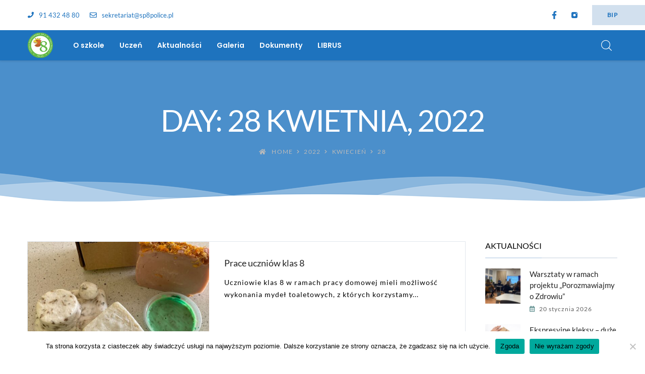

--- FILE ---
content_type: application/javascript
request_url: https://sp8police.eu/wp-content/plugins/spirit-framework/assets/js/frontend/frontend.min.js?ver=1.2.13
body_size: 3257
content:
!function(c){function t(){var e,t,n,i=c(),a=0;if(c.each(h,function(e,t){var n=t.data.selector,t=t.$element;i=i.add(n?t.find(n):t)}),e=i.length)for(f=f||(n=!((n={height:p.innerHeight,width:p.innerWidth}).height||!(t=u.compatMode)&&c.support.boxModel)?{height:(t="CSS1Compat"===t?g:u.body).clientHeight,width:t.clientWidth}:n),m=m||{top:p.pageYOffset||g.scrollTop||u.body.scrollTop,left:p.pageXOffset||g.scrollLeft||u.body.scrollLeft};a<e;a++)if(c.contains(g,i[a])){var o=c(i[a]),s=o.height(),r=o.width(),d=o.offset(),l=o.data("inview");if(!m||!f)return;d.top+s>m.top&&d.top<m.top+f.height&&d.left+r>m.left&&d.left<m.left+f.width?(s=(r=m.left>d.left?"right":m.left+f.width<d.left+r?"left":"both")+"-"+(d=m.top>d.top?"bottom":m.top+f.height<d.top+s?"top":"both"),l&&l===s||o.data("inview",s).trigger("inview",[!0,r,d])):l&&o.data("inview",!1).trigger("inview",[!1])}}var f,m,n,h={},u=document,p=window,g=u.documentElement,i=c.expando;c.event.special.inview={add:function(e){h[e.guid+"-"+this[i]]={data:e,$element:c(this)},n||c.isEmptyObject(h)||(n=setInterval(t,250))},remove:function(e){try{delete h[e.guid+"-"+this[i]]}catch(e){}c.isEmptyObject(h)&&(clearInterval(n),n=null)}},c(p).bind("scroll resize scrollstop",function(){f=m=null}),!g.addEventListener&&g.attachEvent&&g.attachEvent("onfocusin",function(){m=null})}(jQuery),function(l){function e(e){var t=window.matchMedia||window.msMatchMedia;if(t){t=t("(min-width:"+e+"px)");return t&&t.matches}return l(window).width()>=e}var s=!1,n={animation:"",animation_delay:150,animation_speed:400,animation_alt:"",animation_on:["desktop","tablet","mobile"],breakpoints:{tablet:1025,mobile:768}};function t(e,t){this.$element=l(e),t=t||this.$element.data("animation-settings")||{},this.settings=l.extend({},n,t),this.settings.animation_delay=""===this.settings.animation_delay?150:parseInt(this.settings.animation_delay),this.settings.animation_speed=""===this.settings.animation_speed?150:parseInt(this.settings.animation_speed),this.settings.breakpoints.tablet=parseInt(this.settings.breakpoints.tablet),this.settings.breakpoints.mobile=parseInt(this.settings.breakpoints.mobile),this.items=[],this.index=0,this.animating=!1,this.previous="",this.init()}l.extend(t.prototype,{init:function(){var i=this;i.settings.animation&&(-1!==i.settings.animation_on.indexOf(i.getDeviceMode())?i.$element.children(":not(.anim-animated)").each(function(){var n=l(this);n.css({"-webkit-animation-duration":i.settings.animation_speed+"ms","-moz-animation-duration":i.settings.animation_speed+"ms","animation-duration":i.settings.animation_speed+"ms"}).one("inview",function(e,t){i.items.push(n),i.animating||i.animate()})}):i.$element.children().removeClass("element-invisible"))},getDeviceMode:function(){return e(this.settings.breakpoints.tablet)?"desktop":e(this.settings.breakpoints.mobile)?"tablet":"mobile"},animate:function(){var e,t=this;t.items.length&&t.index!==t.items.length&&(t.animating=!0,e=t.settings.animation,""!==t.settings.animation_alt&&(t.previous==t.settings.animation?e=t.previous=t.settings.animation_alt:t.previous=t.settings.animation),t.items[t.index].addClass("anim-animated").addClass(e).removeClass("element-invisible"),setTimeout(function(){t.animating=!1,t.index++,t.index!==t.items.length&&t.animate()},t.settings.animation_delay))}});function i(e){$container=e.find("[data-animation-settings]"),$container.length&&new t($container)}function a(e){var t=e.find(".sf-accordion"),e=t.find(".sf-accordion__title"),n=1==t.data("toggle");t.find(".active .sf-accordion__content").slideDown(300),e.on("click",function(e){e.preventDefault(),n?(l(this).parent().toggleClass("active"),l(this).next(".sf-accordion__content").slideToggle(300)):(e=l(this).parent()).hasClass("active")?(e.removeClass("active"),e.children(".sf-accordion__content").slideUp(300)):(t.find(".active .sf-accordion__content").slideUp(300),t.find(".active").removeClass("active"),e.addClass("active"),e.children(".sf-accordion__content").slideDown(300))})}function o(e){var n=e.find(".sf-content-block");0!==n.length&&e.hasClass("sf-content-block--tabs")&&(n.find(".sf-content-block__tab").on("click",function(){var e=l(this),t=e.data("tab")||0;n.find(".sf-content-block__content").hide(),n.find(".sf-content-block__image").children().hide(),n.find("[data-index="+t+"]").fadeIn(),e.siblings().removeClass("active"),e.addClass("active")}),n.find(".sf-content-block__tab").first().click())}function r(e){var t=e.find(".sf-countdown"),e=new Date(1e3*t.data("date"));d(t,e)}function d(e,t){function n(){var e=d.getTimeRemaining(t);l.each(e.parts,function(e){var t=a["$"+e+"Span"],e=this.toString();1===e.length&&(e=0+e),t.length&&t.text(e)}),e.total<=0&&clearInterval(i)}var i,a={$daysSpan:e.find(".sf-countdown-days"),$hoursSpan:e.find(".sf-countdown-hours"),$minutesSpan:e.find(".sf-countdown-minutes"),$secondsSpan:e.find(".sf-countdown-seconds")};n(),i=setInterval(n,1e3)}d.getTimeRemaining=function(e){var t=e-new Date,n=Math.floor(t/1e3%60),i=Math.floor(t/1e3/60%60),a=Math.floor(t/36e5%24),e=Math.floor(t/864e5);return(e<0||a<0||i<0)&&(n=i=a=e=0),{total:t,parts:{days:e,hours:a,minutes:i,seconds:n}}};function c(e){var t,n,i,a,o;$container=e.find(".sf-gallery__items"),0!==$container.length&&(t=$container.data("settings"),layoutMode=t.layout_mode,enableLightbox=t.enable_lightbox,n=t.columns,i=window.matchMedia("(max-width: 900px)"),window.matchMedia("(max-width: 600px)").matches?n=t.columns_mobile:i.matches&&(n=t.columns_tablet),a=1/n*100,$container.children().each(function(){var e=l(this),t=e.data("colspan"),t=Math.max(Math.min(t,n),1);2==n&&i.matches&&(t=1),e.css("width",parseFloat(Math.floor(a*t*1e4)/1e4)+"%")}),$container.css("visibility","visible"),o=$container.isotope({itemSelector:".sf-gallery-item",layoutMode:layoutMode,percentPosition:!0,resizable:!1,masonry:{columnWidth:".sf-grid-sizer",gutter:0}}),(e=e.find(".sf-gallery__filters")).length&&e.on("click","button",function(){var e=l(this);e.hasClass("active")||(e.addClass("active").siblings(".active").removeClass("active"),e=e.attr("data-filter"),o.isotope({filter:e}))}),"yes"!=enableLightbox||s||$container.fancybox({selector:"a.sf-lightbox__item:not(.elementor-clickable)",loop:!0,animationEffect:"fade",buttons:["slideShow","fullScreen","thumbs","share","close"],caption:function(e,t){return l(this).attr("title")||""}}))}l(document).on("click",".sf-gallery__load-more:not(.loading)",function(){var t=l(this),n=t.parent().siblings(".sf-gallery__items"),e=n.data("settings"),i=n.data("page");l.ajax({type:"POST",url:sf_js_data.ajax_url,data:{action:"sf_load_gallery_items",page_number:i,settings:e,nonce:t.data("nonce")},beforeSend:function(){t.addClass("loading")},success:function(e){t.removeClass("loading"),e&&(e=l(e),n.append(e),n.isotope("appended",e),n.children().css("visibility","visible"),c(n.parent()),i++,n.data("page",i),i>=n.data("max-pages")&&t.fadeOut())}})}),l(window).on("resize",l.debounce(200,function(){l(".sf-gallery").each(function(){c(l(this))})}));function f(e){e.find(".sf-number-counter__number").one("inview",function(){var e=l(this),t=e.data("separator"),n="";void 0!==t&&""!=t&&(n=l.animateNumber.numberStepFactories.separator(t)),e.prop("number",e.data("start")).animateNumber({number:e.data("end"),numberStep:n},e.data("duration"))})}function m(e){e.find(".sf-progress-bar").each(function(){var e=l(this);e.one("inview",function(){e.css("width",e.data("max")+"%")})})}function h(e){var t=(e=e.find(".sf-search-form__input")).parents(".sf-search-form");e.on("click",function(){t.addClass("sf-search-form--focus")}).on("blur",function(){t.removeClass("sf-search-form--focus")})}function u(e){var t,n,i,a,o,s,r=e.find(".swiper");function d(){a.length&&(a.hasClass("swiper-button-lock")&&o.hasClass("swiper-button-lock")?i.removeClass("sf-swiper-arrows--center"):n?l(window).width()<n?(a.hide(),o.hide(),i.removeClass("sf-swiper-arrows--center")):(a.show(),o.show(),i.removeClass("sf-swiper-arrows--center"),a.offset().left<5&&i.addClass("sf-swiper-arrows--center")):(i.removeClass("sf-swiper-arrows--center"),a.offset().left<5&&i.addClass("sf-swiper-arrows--center"))),s.length&&(s.hasClass("swiper-pagination-lock")?i.addClass("sf-swiper-pagination-lock"):i.removeClass("sf-swiper-pagination-lock")),i.addClass("sf-swiper-slides--equal-height")}0!==r.length&&(t=r.data("settings"),n=t.arrowsHideUnderWidth||null,i=r.parent(),a=e.find(".sf-swiper-btn-prev"),o=e.find(".sf-swiper-btn-next"),s=e.find(".sf-swiper-pagination"),t.on={init:function(){setTimeout(function(){d()},150)}},r.imagesLoaded(function(){new Swiper(r[0],t).on("beforeResize",function(){i.removeClass("sf-swiper-slides--equal-height")}).on("resize",function(){setTimeout(function(){d()},150)})}))}l(window).on("elementor/frontend/init",function(){elementorFrontend.isEditMode()&&(s=!0),elementorFrontend.hooks.addAction("frontend/element_ready/widget",i),elementorFrontend.hooks.addAction("frontend/element_ready/sf-accordion.default",a),elementorFrontend.hooks.addAction("frontend/element_ready/sf-content-block.default",o),elementorFrontend.hooks.addAction("frontend/element_ready/sf-countdown.default",r),elementorFrontend.hooks.addAction("frontend/element_ready/sf-gallery.default",c),elementorFrontend.hooks.addAction("frontend/element_ready/sf-number-counter.default",f),elementorFrontend.hooks.addAction("frontend/element_ready/sf-progress-bars.default",m),elementorFrontend.hooks.addAction("frontend/element_ready/sf-products.default",u),elementorFrontend.hooks.addAction("frontend/element_ready/sf-search-form.default",h),elementorFrontend.hooks.addAction("frontend/element_ready/sf-team-members.default",u),elementorFrontend.hooks.addAction("frontend/element_ready/sf-testimonials.default",u),elementorFrontend.hooks.addAction("frontend/element_ready/sf-testimonials-carousel.default",u),elementorFrontend.hooks.addAction("frontend/element_ready/sf-image-slider.default",u)})}(jQuery);